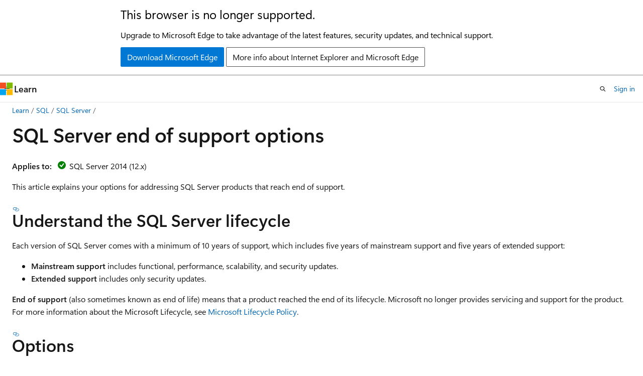

--- FILE ---
content_type: text/html
request_url: https://learn.microsoft.com/en-us/sql/sql-server/end-of-support/sql-server-end-of-support-overview?view=sql-server-ver17&viewFallbackFrom=sql-server-ver15r-release-dates-and-lifecycle%2F
body_size: 79188
content:
 <!DOCTYPE html>
		<html
			class="layout layout-holy-grail   show-table-of-contents conceptual show-breadcrumb default-focus"
			lang="en-us"
			dir="ltr"
			data-authenticated="false"
			data-auth-status-determined="false"
			data-target="docs"
			x-ms-format-detection="none"
		>
			
		<head>
			<title>End of Support Options - SQL Server | Microsoft Learn</title>
			<meta charset="utf-8" />
			<meta name="viewport" content="width=device-width, initial-scale=1.0" />
			<meta name="color-scheme" content="light dark" />

			<meta name="description" content="Learn about the different options available for SQL Server products that reach end of support, including SQL Server 2014." />
			<link rel="canonical" href="https://learn.microsoft.com/en-us/sql/sql-server/end-of-support/sql-server-end-of-support-overview?view=sql-server-ver17" /> 

			<!-- Non-customizable open graph and sharing-related metadata -->
			<meta name="twitter:card" content="summary_large_image" />
			<meta name="twitter:site" content="@MicrosoftLearn" />
			<meta property="og:type" content="website" />
			<meta property="og:image:alt" content="Microsoft Learn" />
			<meta property="og:image" content="https://learn.microsoft.com/en-us/media/open-graph-image.png" />
			<!-- Page specific open graph and sharing-related metadata -->
			<meta property="og:title" content="End of Support Options - SQL Server" />
			<meta property="og:url" content="https://learn.microsoft.com/en-us/sql/sql-server/end-of-support/sql-server-end-of-support-overview?view=sql-server-ver17" />
			<meta property="og:description" content="Learn about the different options available for SQL Server products that reach end of support, including SQL Server 2014." />
			<meta name="platform_id" content="65baf105-c46a-fff1-460f-2e59b1b9de62" /> <meta name="scope" content="sql" />
			<meta name="locale" content="en-us" />
			 <meta name="adobe-target" content="true" /> 
			<meta name="uhfHeaderId" content="MSDocsHeader-DocsSQL" />

			<meta name="page_type" content="conceptual" />

			<!--page specific meta tags-->
			

			<!-- custom meta tags -->
			
		<meta name="toc_preview" content="true" />
	
		<meta name="feedback_system" content="Standard" />
	
		<meta name="feedback_product_url" content="https://feedback.azure.com/d365community/forum/04fe6ee0-3b25-ec11-b6e6-000d3a4f0da0" />
	
		<meta name="feedback_help_link_url" content="https://learn.microsoft.com/answers/tags/191/sql-server" />
	
		<meta name="feedback_help_link_type" content="get-help-at-qna" />
	
		<meta name="recommendations" content="true" />
	
		<meta name="manager" content="jroth" />
	
		<meta name="breadcrumb_path" content="../../breadcrumb/toc.json" />
	
		<meta name="monikerRange" content="&gt;=sql-server-2016" />
	
		<meta name="author" content="rwestMSFT" />
	
		<meta name="ms.author" content="randolphwest" />
	
		<meta name="ms.date" content="2025-12-20T00:00:00Z" />
	
		<meta name="ms.service" content="sql" />
	
		<meta name="ms.subservice" content="install" />
	
		<meta name="ms.topic" content="concept-article" />
	
		<meta name="document_id" content="89223ae2-d21a-20df-90f1-75d6a7ef2600" />
	
		<meta name="document_version_independent_id" content="89223ae2-d21a-20df-90f1-75d6a7ef2600" />
	
		<meta name="updated_at" content="2026-01-27T23:38:00Z" />
	
		<meta name="original_content_git_url" content="https://github.com/MicrosoftDocs/sql-docs-pr/blob/live/docs/sql-server/end-of-support/sql-server-end-of-support-overview.md" />
	
		<meta name="gitcommit" content="https://github.com/MicrosoftDocs/sql-docs-pr/blob/8ae59a246f053ecdf8bd6298c6021f0efe72ba2e/docs/sql-server/end-of-support/sql-server-end-of-support-overview.md" />
	
		<meta name="git_commit_id" content="8ae59a246f053ecdf8bd6298c6021f0efe72ba2e" />
	
		<meta name="monikers" content="sql-server-2016" />
	
		<meta name="monikers" content="sql-server-2017" />
	
		<meta name="monikers" content="sql-server-ver15" />
	
		<meta name="monikers" content="sql-server-ver16" />
	
		<meta name="monikers" content="sql-server-ver17" />
	
		<meta name="default_moniker" content="sql-server-ver17" />
	
		<meta name="site_name" content="Docs" />
	
		<meta name="depot_name" content="SQL.sql-content" />
	
		<meta name="schema" content="Conceptual" />
	
		<meta name="toc_rel" content="../../toc.json" />
	
		<meta name="pdf_url_template" content="https://learn.microsoft.com/pdfstore/en-us/SQL.sql-content/{branchName}{pdfName}" />
	
		<meta name="word_count" content="2741" />
	
		<meta name="config_moniker_range" content="azuresqldb-current || azuresqldb-mi-current || azure-sqldw-latest || &gt;= aps-pdw-2016 || &gt;= sql-server-2016 || &gt;= sql-server-linux-2017 || = fabric || = fabric-sqldb" />
	
		<meta name="asset_id" content="sql-server/end-of-support/sql-server-end-of-support-overview" />
	
		<meta name="moniker_range_name" content="bf4ad6ccbee6e1a1870eac34586fdfd4" />
	
		<meta name="item_type" content="Content" />
	
		<meta name="source_path" content="docs/sql-server/end-of-support/sql-server-end-of-support-overview.md" />
	
		<meta name="previous_tlsh_hash" content="96FB6782741DC640FFC3271776AB6F30E1F2C19C5DB16D8E002E46B2E8072D769ABD9AD6AB5F731012A4268211EB25A56382BF3AF07D63B1C2591D5DC14932D2778E3BF198" />
	
		<meta name="github_feedback_content_git_url" content="https://github.com/MicrosoftDocs/sql-docs/blob/live/docs/sql-server/end-of-support/sql-server-end-of-support-overview.md" />
	 
		<meta name="cmProducts" content="https://authoring-docs-microsoft.poolparty.biz/devrel/cbe4ca68-43ac-4375-aba5-5945a6394c20" data-source="generated" />
	
		<meta name="spProducts" content="https://authoring-docs-microsoft.poolparty.biz/devrel/ced846cc-6a3c-4c8f-9dfb-3de0e90e2742" data-source="generated" />
	

			<!-- assets and js globals -->
			
			<link rel="stylesheet" href="/static/assets/0.4.03315.7455-a02a2ade/styles/site-ltr.css" />
			
			<link rel="preconnect" href="//mscom.demdex.net" crossorigin />
						<link rel="dns-prefetch" href="//target.microsoft.com" />
						<link rel="dns-prefetch" href="//microsoftmscompoc.tt.omtrdc.net" />
						<link
							rel="preload"
							as="script"
							href="/static/third-party/adobe-target/at-js/2.9.0/at.js"
							integrity="sha384-l4AKhsU8cUWSht4SaJU5JWcHEWh1m4UTqL08s6b/hqBLAeIDxTNl+AMSxTLx6YMI"
							crossorigin="anonymous"
							id="adobe-target-script"
							type="application/javascript"
						/>
			<script src="https://wcpstatic.microsoft.com/mscc/lib/v2/wcp-consent.js"></script>
			<script src="https://js.monitor.azure.com/scripts/c/ms.jsll-4.min.js"></script>
			<script src="/_themes/docs.theme/master/en-us/_themes/global/deprecation.js"></script>

			<!-- msdocs global object -->
			<script id="msdocs-script">
		var msDocs = {
  "environment": {
    "accessLevel": "online",
    "azurePortalHostname": "portal.azure.com",
    "reviewFeatures": false,
    "supportLevel": "production",
    "systemContent": true,
    "siteName": "learn",
    "legacyHosting": false
  },
  "data": {
    "contentLocale": "en-us",
    "contentDir": "ltr",
    "userLocale": "en-us",
    "userDir": "ltr",
    "pageTemplate": "Conceptual",
    "brand": "",
    "context": {},
    "standardFeedback": true,
    "showFeedbackReport": false,
    "feedbackHelpLinkType": "get-help-at-qna",
    "feedbackHelpLinkUrl": "https://learn.microsoft.com/answers/tags/191/sql-server",
    "feedbackSystem": "Standard",
    "feedbackGitHubRepo": "MicrosoftDocs/sql-docs",
    "feedbackProductUrl": "https://feedback.azure.com/d365community/forum/04fe6ee0-3b25-ec11-b6e6-000d3a4f0da0",
    "extendBreadcrumb": false,
    "isEditDisplayable": true,
    "isPrivateUnauthorized": false,
    "hideViewSource": false,
    "isPermissioned": false,
    "hasRecommendations": true,
    "contributors": [
      {
        "name": "rwestMSFT",
        "url": "https://github.com/rwestMSFT"
      },
      {
        "name": "MashaMSFT",
        "url": "https://github.com/MashaMSFT"
      },
      {
        "name": "WilliamDAssafMSFT",
        "url": "https://github.com/WilliamDAssafMSFT"
      },
      {
        "name": "MikeWeiner-Microsoft",
        "url": "https://github.com/MikeWeiner-Microsoft"
      },
      {
        "name": "yorek",
        "url": "https://github.com/yorek"
      },
      {
        "name": "rothja",
        "url": "https://github.com/rothja"
      },
      {
        "name": "prmerger-automator[bot]",
        "url": "https://github.com/prmerger-automator[bot]"
      },
      {
        "name": "MikeRayMSFT",
        "url": "https://github.com/MikeRayMSFT"
      },
      {
        "name": "v-alje",
        "url": "https://github.com/v-alje"
      },
      {
        "name": "WilliamAntonRohm",
        "url": "https://github.com/WilliamAntonRohm"
      },
      {
        "name": "pritamso",
        "url": "https://github.com/pritamso"
      }
    ]
  },
  "functions": {}
};;
	</script>

			<!-- base scripts, msdocs global should be before this -->
			<script src="/static/assets/0.4.03315.7455-a02a2ade/scripts/en-us/index-docs.js"></script>
			

			<!-- json-ld -->
			
		</head>
	
			<body
				id="body"
				data-bi-name="body"
				class="layout-body "
				lang="en-us"
				dir="ltr"
			>
				<header class="layout-body-header">
		<div class="header-holder has-default-focus">
			
		<a
			href="#main"
			
			style="z-index: 1070"
			class="outline-color-text visually-hidden-until-focused position-fixed inner-focus focus-visible top-0 left-0 right-0 padding-xs text-align-center background-color-body"
			
		>
			Skip to main content
		</a>
	
		<a
			href="#"
			data-skip-to-ask-learn
			style="z-index: 1070"
			class="outline-color-text visually-hidden-until-focused position-fixed inner-focus focus-visible top-0 left-0 right-0 padding-xs text-align-center background-color-body"
			hidden
		>
			Skip to Ask Learn chat experience
		</a>
	

			<div hidden id="cookie-consent-holder" data-test-id="cookie-consent-container"></div>
			<!-- Unsupported browser warning -->
			<div
				id="unsupported-browser"
				style="background-color: white; color: black; padding: 16px; border-bottom: 1px solid grey;"
				hidden
			>
				<div style="max-width: 800px; margin: 0 auto;">
					<p style="font-size: 24px">This browser is no longer supported.</p>
					<p style="font-size: 16px; margin-top: 16px;">
						Upgrade to Microsoft Edge to take advantage of the latest features, security updates, and technical support.
					</p>
					<div style="margin-top: 12px;">
						<a
							href="https://go.microsoft.com/fwlink/p/?LinkID=2092881 "
							style="background-color: #0078d4; border: 1px solid #0078d4; color: white; padding: 6px 12px; border-radius: 2px; display: inline-block;"
						>
							Download Microsoft Edge
						</a>
						<a
							href="https://learn.microsoft.com/en-us/lifecycle/faq/internet-explorer-microsoft-edge"
							style="background-color: white; padding: 6px 12px; border: 1px solid #505050; color: #171717; border-radius: 2px; display: inline-block;"
						>
							More info about Internet Explorer and Microsoft Edge
						</a>
					</div>
				</div>
			</div>
			<!-- site header -->
			<header
				id="ms--site-header"
				data-test-id="site-header-wrapper"
				role="banner"
				itemscope="itemscope"
				itemtype="http://schema.org/Organization"
			>
				<div
					id="ms--mobile-nav"
					class="site-header display-none-tablet padding-inline-none gap-none"
					data-bi-name="mobile-header"
					data-test-id="mobile-header"
				></div>
				<div
					id="ms--primary-nav"
					class="site-header display-none display-flex-tablet"
					data-bi-name="L1-header"
					data-test-id="primary-header"
				></div>
				<div
					id="ms--secondary-nav"
					class="site-header display-none display-flex-tablet"
					data-bi-name="L2-header"
					data-test-id="secondary-header"
					
				></div>
			</header>
			
		<!-- banner -->
		<div data-banner>
			<div id="disclaimer-holder"></div>
			
		</div>
		<!-- banner end -->
	
		</div>
	</header>
				 <section
					id="layout-body-menu"
					class="layout-body-menu display-flex"
					data-bi-name="menu"
			  >
					
		<div
			id="left-container"
			class="left-container display-none display-block-tablet padding-inline-sm padding-bottom-sm width-full"
			data-toc-container="true"
		>
			<!-- Regular TOC content (default) -->
			<div id="ms--toc-content" class="height-full">
				<nav
					id="affixed-left-container"
					class="margin-top-sm-tablet position-sticky display-flex flex-direction-column"
					aria-label="Primary"
					data-bi-name="left-toc"
					role="navigation"
				></nav>
			</div>
			<!-- Collapsible TOC content (hidden by default) -->
			<div id="ms--toc-content-collapsible" class="height-full" hidden>
				<nav
					id="affixed-left-container"
					class="margin-top-sm-tablet position-sticky display-flex flex-direction-column"
					aria-label="Primary"
					data-bi-name="left-toc"
					role="navigation"
				>
					<div
						id="ms--collapsible-toc-header"
						class="display-flex justify-content-flex-end margin-bottom-xxs"
					>
						<button
							type="button"
							class="button button-clear inner-focus"
							data-collapsible-toc-toggle
							aria-expanded="true"
							aria-controls="ms--collapsible-toc-content"
							aria-label="Table of contents"
						>
							<span class="icon font-size-h4" aria-hidden="true">
								<span class="docon docon-panel-left-contract"></span>
							</span>
						</button>
					</div>
				</nav>
			</div>
		</div>
	
			  </section>

				<main
					id="main"
					role="main"
					class="layout-body-main "
					data-bi-name="content"
					lang="en-us"
					dir="ltr"
				>
					
			<div
		id="ms--content-header"
		class="content-header default-focus border-bottom-none"
		data-bi-name="content-header"
	>
		<div class="content-header-controls margin-xxs margin-inline-sm-tablet">
			<button
				type="button"
				class="contents-button button button-sm margin-right-xxs"
				data-bi-name="contents-expand"
				aria-haspopup="true"
				data-contents-button
			>
				<span class="icon" aria-hidden="true"><span class="docon docon-menu"></span></span>
				<span class="contents-expand-title"> Table of contents </span>
			</button>
			<button
				type="button"
				class="ap-collapse-behavior ap-expanded button button-sm"
				data-bi-name="ap-collapse"
				aria-controls="action-panel"
			>
				<span class="icon" aria-hidden="true"><span class="docon docon-exit-mode"></span></span>
				<span>Exit editor mode</span>
			</button>
		</div>
	</div>
			<div data-main-column class="padding-sm padding-top-none padding-top-sm-tablet">
				<div>
					
		<div id="article-header" class="background-color-body margin-bottom-xs display-none-print">
			<div class="display-flex align-items-center justify-content-space-between">
				
		<details
			id="article-header-breadcrumbs-overflow-popover"
			class="popover"
			data-for="article-header-breadcrumbs"
		>
			<summary
				class="button button-clear button-primary button-sm inner-focus"
				aria-label="All breadcrumbs"
			>
				<span class="icon">
					<span class="docon docon-more"></span>
				</span>
			</summary>
			<div id="article-header-breadcrumbs-overflow" class="popover-content padding-none"></div>
		</details>

		<bread-crumbs
			id="article-header-breadcrumbs"
			role="group"
			aria-label="Breadcrumbs"
			data-test-id="article-header-breadcrumbs"
			class="overflow-hidden flex-grow-1 margin-right-sm margin-right-md-tablet margin-right-lg-desktop margin-left-negative-xxs padding-left-xxs"
		></bread-crumbs>
	 
		<div
			id="article-header-page-actions"
			class="opacity-none margin-left-auto display-flex flex-wrap-no-wrap align-items-stretch"
		>
			
		<button
			class="button button-sm border-none inner-focus display-none-tablet flex-shrink-0 "
			data-bi-name="ask-learn-assistant-entry"
			data-test-id="ask-learn-assistant-modal-entry-mobile"
			data-ask-learn-modal-entry
			
			type="button"
			style="min-width: max-content;"
			aria-expanded="false"
			aria-label="Ask Learn"
			hidden
		>
			<span class="icon font-size-lg" aria-hidden="true">
				<span class="docon docon-chat-sparkle-fill gradient-ask-learn-logo"></span>
			</span>
		</button>
		<button
			class="button button-sm display-none display-inline-flex-tablet display-none-desktop flex-shrink-0 margin-right-xxs border-color-ask-learn "
			data-bi-name="ask-learn-assistant-entry"
			
			data-test-id="ask-learn-assistant-modal-entry-tablet"
			data-ask-learn-modal-entry
			type="button"
			style="min-width: max-content;"
			aria-expanded="false"
			hidden
		>
			<span class="icon font-size-lg" aria-hidden="true">
				<span class="docon docon-chat-sparkle-fill gradient-ask-learn-logo"></span>
			</span>
			<span>Ask Learn</span>
		</button>
		<button
			class="button button-sm display-none flex-shrink-0 display-inline-flex-desktop margin-right-xxs border-color-ask-learn "
			data-bi-name="ask-learn-assistant-entry"
			
			data-test-id="ask-learn-assistant-flyout-entry"
			data-ask-learn-flyout-entry
			data-flyout-button="toggle"
			type="button"
			style="min-width: max-content;"
			aria-expanded="false"
			aria-controls="ask-learn-flyout"
			hidden
		>
			<span class="icon font-size-lg" aria-hidden="true">
				<span class="docon docon-chat-sparkle-fill gradient-ask-learn-logo"></span>
			</span>
			<span>Ask Learn</span>
		</button>
	 
		<button
			type="button"
			id="ms--focus-mode-button"
			data-focus-mode
			data-bi-name="focus-mode-entry"
			class="button button-sm flex-shrink-0 margin-right-xxs display-none display-inline-flex-desktop"
		>
			<span class="icon font-size-lg" aria-hidden="true">
				<span class="docon docon-glasses"></span>
			</span>
			<span>Focus mode</span>
		</button>
	 

			<details class="popover popover-right" id="article-header-page-actions-overflow">
				<summary
					class="justify-content-flex-start button button-clear button-sm button-primary inner-focus"
					aria-label="More actions"
					title="More actions"
				>
					<span class="icon" aria-hidden="true">
						<span class="docon docon-more-vertical"></span>
					</span>
				</summary>
				<div class="popover-content">
					
		<button
			data-page-action-item="overflow-mobile"
			type="button"
			class="button-block button-sm inner-focus button button-clear display-none-tablet justify-content-flex-start text-align-left"
			data-bi-name="contents-expand"
			data-contents-button
			data-popover-close
		>
			<span class="icon">
				<span class="docon docon-editor-list-bullet" aria-hidden="true"></span>
			</span>
			<span class="contents-expand-title">Table of contents</span>
		</button>
	 
		<a
			id="lang-link-overflow"
			class="button-sm inner-focus button button-clear button-block justify-content-flex-start text-align-left"
			data-bi-name="language-toggle"
			data-page-action-item="overflow-all"
			data-check-hidden="true"
			data-read-in-link
			href="#"
			hidden
		>
			<span class="icon" aria-hidden="true" data-read-in-link-icon>
				<span class="docon docon-locale-globe"></span>
			</span>
			<span data-read-in-link-text>Read in English</span>
		</a>
	 
		<button
			type="button"
			class="collection button button-clear button-sm button-block justify-content-flex-start text-align-left inner-focus"
			data-list-type="collection"
			data-bi-name="collection"
			data-page-action-item="overflow-all"
			data-check-hidden="true"
			data-popover-close
		>
			<span class="icon" aria-hidden="true">
				<span class="docon docon-circle-addition"></span>
			</span>
			<span class="collection-status">Add</span>
		</button>
	
					
		<button
			type="button"
			class="collection button button-block button-clear button-sm justify-content-flex-start text-align-left inner-focus"
			data-list-type="plan"
			data-bi-name="plan"
			data-page-action-item="overflow-all"
			data-check-hidden="true"
			data-popover-close
			hidden
		>
			<span class="icon" aria-hidden="true">
				<span class="docon docon-circle-addition"></span>
			</span>
			<span class="plan-status">Add to plan</span>
		</button>
	  
		<a
			data-contenteditbtn
			class="button button-clear button-block button-sm inner-focus justify-content-flex-start text-align-left text-decoration-none"
			data-bi-name="edit"
			
			href="https://github.com/MicrosoftDocs/sql-docs/blob/live/docs/sql-server/end-of-support/sql-server-end-of-support-overview.md"
			data-original_content_git_url="https://github.com/MicrosoftDocs/sql-docs-pr/blob/live/docs/sql-server/end-of-support/sql-server-end-of-support-overview.md"
			data-original_content_git_url_template="{repo}/blob/{branch}/docs/sql-server/end-of-support/sql-server-end-of-support-overview.md"
			data-pr_repo=""
			data-pr_branch=""
		>
			<span class="icon" aria-hidden="true">
				<span class="docon docon-edit-outline"></span>
			</span>
			<span>Edit</span>
		</a>
	
					
		<hr class="margin-block-xxs" />
		<h4 class="font-size-sm padding-left-xxs">Share via</h4>
		
					<a
						class="button button-clear button-sm inner-focus button-block justify-content-flex-start text-align-left text-decoration-none share-facebook"
						data-bi-name="facebook"
						data-page-action-item="overflow-all"
						href="#"
					>
						<span class="icon color-primary" aria-hidden="true">
							<span class="docon docon-facebook-share"></span>
						</span>
						<span>Facebook</span>
					</a>

					<a
						href="#"
						class="button button-clear button-sm inner-focus button-block justify-content-flex-start text-align-left text-decoration-none share-twitter"
						data-bi-name="twitter"
						data-page-action-item="overflow-all"
					>
						<span class="icon color-text" aria-hidden="true">
							<span class="docon docon-xlogo-share"></span>
						</span>
						<span>x.com</span>
					</a>

					<a
						href="#"
						class="button button-clear button-sm inner-focus button-block justify-content-flex-start text-align-left text-decoration-none share-linkedin"
						data-bi-name="linkedin"
						data-page-action-item="overflow-all"
					>
						<span class="icon color-primary" aria-hidden="true">
							<span class="docon docon-linked-in-logo"></span>
						</span>
						<span>LinkedIn</span>
					</a>
					<a
						href="#"
						class="button button-clear button-sm inner-focus button-block justify-content-flex-start text-align-left text-decoration-none share-email"
						data-bi-name="email"
						data-page-action-item="overflow-all"
					>
						<span class="icon color-primary" aria-hidden="true">
							<span class="docon docon-mail-message"></span>
						</span>
						<span>Email</span>
					</a>
			  
	 
		<hr class="margin-block-xxs" />
		<button
			class="button button-block button-clear button-sm justify-content-flex-start text-align-left inner-focus"
			type="button"
			data-bi-name="print"
			data-page-action-item="overflow-all"
			data-popover-close
			data-print-page
			data-check-hidden="true"
		>
			<span class="icon color-primary" aria-hidden="true">
				<span class="docon docon-print"></span>
			</span>
			<span>Print</span>
		</button>
	
				</div>
			</details>
		</div>
	
			</div>
		</div>
	  
		<!-- privateUnauthorizedTemplate is hidden by default -->
		<div unauthorized-private-section data-bi-name="permission-content-unauthorized-private" hidden>
			<hr class="hr margin-top-xs margin-bottom-sm" />
			<div class="notification notification-info">
				<div class="notification-content">
					<p class="margin-top-none notification-title">
						<span class="icon">
							<span class="docon docon-exclamation-circle-solid" aria-hidden="true"></span>
						</span>
						<span>Note</span>
					</p>
					<p class="margin-top-none authentication-determined not-authenticated">
						Access to this page requires authorization. You can try <a class="docs-sign-in" href="#" data-bi-name="permission-content-sign-in">signing in</a> or <a  class="docs-change-directory" data-bi-name="permisson-content-change-directory">changing directories</a>.
					</p>
					<p class="margin-top-none authentication-determined authenticated">
						Access to this page requires authorization. You can try <a class="docs-change-directory" data-bi-name="permisson-content-change-directory">changing directories</a>.
					</p>
				</div>
			</div>
		</div>
	
					<div class="content"><h1 id="sql-server-end-of-support-options">SQL Server end of support options</h1></div>
					
		<div
			id="article-metadata"
			data-bi-name="article-metadata"
			data-test-id="article-metadata"
			class="page-metadata-container display-flex gap-xxs justify-content-space-between align-items-center flex-wrap-wrap"
		>
			 
				<div
					id="user-feedback"
					class="margin-block-xxs display-none display-none-print"
					hidden
					data-hide-on-archived
				>
					
		<button
			id="user-feedback-button"
			data-test-id="conceptual-feedback-button"
			class="button button-sm button-clear button-primary display-none"
			type="button"
			data-bi-name="user-feedback-button"
			data-user-feedback-button
			hidden
		>
			<span class="icon" aria-hidden="true">
				<span class="docon docon-like"></span>
			</span>
			<span>Feedback</span>
		</button>
	
				</div>
		  
		</div>
	 
		<div data-id="ai-summary" hidden>
			<div id="ms--ai-summary-cta" class="margin-top-xs display-flex align-items-center">
				<span class="icon" aria-hidden="true">
					<span class="docon docon-sparkle-fill gradient-text-vivid"></span>
				</span>
				<button
					id="ms--ai-summary"
					type="button"
					class="tag tag-sm tag-suggestion margin-left-xxs"
					data-test-id="ai-summary-cta"
					data-bi-name="ai-summary-cta"
					data-an="ai-summary"
				>
					<span class="ai-summary-cta-text">
						Summarize this article for me
					</span>
				</button>
			</div>
			<!-- Slot where the client will render the summary card after the user clicks the CTA -->
			<div id="ms--ai-summary-header" class="margin-top-xs"></div>
		</div>
	 
		<nav
			id="center-doc-outline"
			class="doc-outline is-hidden-desktop display-none-print margin-bottom-sm"
			data-bi-name="intopic toc"
			aria-label="In this article"
		>
			<h2 id="ms--in-this-article" class="title is-6 margin-block-xs">
				In this article
			</h2>
		</nav>
	
					<div class="content"><p><strong>Applies to:</strong> <img src="../../includes/media/yes-icon.svg?view=sql-server-ver17" role="presentation" data-linktype="relative-path">
 SQL Server 2014 (12.x)</p>
<p>This article explains your options for addressing SQL Server products that reach end of support.</p>
<h2 id="understand-the-sql-server-lifecycle">Understand the SQL Server lifecycle</h2>
<p>Each version of SQL Server comes with a minimum of 10 years of support, which includes five years of mainstream support and five years of extended support:</p>
<ul>
<li><strong>Mainstream support</strong> includes functional, performance, scalability, and security updates.</li>
<li><strong>Extended support</strong> includes only security updates.</li>
</ul>
<p><strong>End of support</strong> (also sometimes known as end of life) means that a product reached the end of its lifecycle. Microsoft no longer provides servicing and support for the product. For more information about the Microsoft Lifecycle, see <a href="/en-us/lifecycle" data-linktype="absolute-path">Microsoft Lifecycle Policy</a>.</p>
<h2 id="options">Options</h2>
<p>When your SQL Server instance reaches the end of support, choose from the following options:</p>
<ul>
<li><a href="/en-us/azure/azure-sql/migration-guides/" data-linktype="absolute-path">Migrate</a> your workload to <a href="/en-us/azure/azure-sql/azure-sql-iaas-vs-paas-what-is-overview" data-linktype="absolute-path">Azure SQL</a>.</li>
<li>Migrate your workload to an Azure Virtual Machine as-is for <a href="/en-us/azure/azure-sql/virtual-machines/windows/sql-server-extend-end-of-support" data-linktype="absolute-path">free Extended Security Updates</a>.</li>
<li>Upgrade to a current version of SQL Server.</li>
<li>Purchase an <a href="https://www.microsoft.com/windows-server/extended-security-updates" data-linktype="external">Extended Security Updates subscription</a>.</li>
</ul>
<p>For more information, guidance, and tools to plan and automate your upgrade or migration, see:</p>
<ul>
<li><a href="/en-us/lifecycle/products/sql-server-2014" data-linktype="absolute-path">SQL Server 2014 end of support</a></li>
<li><a href="sql-server-extended-security-updates?view=sql-server-ver17" data-linktype="relative-path">What are Extended Security Updates for SQL Server?</a></li>
<li><a href="extended-security-updates-frequently-asked-questions?view=sql-server-ver17" data-linktype="relative-path">Extended Security Updates: Frequently asked questions</a></li>
</ul>
<p>The following table provides migration options for a SQL Server instance that is out of extended support and running on-premises.</p>
<table>
<thead>
<tr>
<th>Migration option</th>
<th>Description</th>
</tr>
</thead>
<tbody>
<tr>
<td><strong>Modernize to Azure</strong></td>
<td></td>
</tr>
<tr>
<td>Move to PaaS with Azure SQL Managed Instance</td>
<td><strong>Lift and shift</strong> to SQL Managed Instance for fully managed services that always run evergreen features. In other words, the end of support doesn't apply.</td>
</tr>
<tr>
<td>Move to IaaS with SQL Server on Azure VM</td>
<td><strong>Upgrade</strong> to latest SQL Server on Azure VMs, or <strong>move SQL Server 2014 (12.x) "as-is"</strong>, and get three years of Extended Security Updates for free.</td>
</tr>
<tr>
<td>Move to Azure VMware Solution</td>
<td><strong>Move "as-is"</strong> with SQL Server out of extended support, and get three years of Extended Security Updates for free.</td>
</tr>
<tr>
<td><strong>Modernize on-premises</strong></td>
<td></td>
</tr>
<tr>
<td>Upgrade on-premises</td>
<td><strong>Upgrade</strong> to the latest versions of SQL Server and Windows Server.</td>
</tr>
<tr>
<td><strong>Stay on-premises</strong></td>
<td></td>
</tr>
<tr>
<td>Purchase extended security updates</td>
<td><strong>Keep</strong> server and application as-is for up to three years.</td>
</tr>
</tbody>
</table>
<p>This article describes the benefits and considerations for each approach, with more resources to help guide your decision-making process.</p>
<h2 id="upgrade-sql-server">Upgrade SQL Server</h2>
<p>When your SQL Server instance reaches the end of support, consider upgrading to a newer supported version of SQL Server. This option provides environmental consistency, lets you use the latest features, and aligns you with the new version's support lifecycle.</p>
<h3 id="benefits">Benefits</h3>
<ul>
<li><p><strong>Latest technology</strong>: New SQL Server versions bring innovations in performance, scalability, high availability, and security.</p>
</li>
<li><p><strong>Control</strong>: You have the most control over features and scalability, because you manage both hardware and software.</p>
</li>
<li><p><strong>Familiar environment</strong>: If you're upgrading from an older version of SQL Server, this environment feels the most familiar.</p>
</li>
<li><p><strong>Wide applicability</strong>: Suitable for all kinds of database applications, including OLTP systems and data warehousing.</p>
</li>
<li><p><strong>Low risk for database applications</strong>: When the database compatibility matches the legacy system, existing database applications stay protected from functional and performance changes. An application only needs full recertification when it requires features available under a newer database compatibility setting. For more information, see <a href="../../database-engine/install-windows/compatibility-certification?view=sql-server-ver17" data-linktype="relative-path">Compatibility certification</a>.</p>
</li>
</ul>
<h3 id="considerations">Considerations</h3>
<ul>
<li><p><strong>Cost</strong>: This approach requires the largest up-front investment and the most ongoing management. You must buy, maintain, and manage your own hardware and software.</p>
</li>
<li><p><strong>Downtime</strong>: Depending on your upgrade strategy, downtime might occur. There's also an inherent risk of running into problems during an in-place upgrade process.</p>
</li>
<li><p><strong>Complexity</strong>: If you're on an unsupported version of Windows Server, you also need to upgrade the OS. Newer versions of SQL Server might not support those Windows versions. There's added risk during the OS upgrade process, so doing a side-by-side migration might be the more prudent, yet more costly, approach. In-place OS upgrades aren't supported on failover cluster instances for Windows Server 2008 or Windows Server 2008 R2.</p>
<div class="NOTE">
<p>Note</p>
<p>Cluster OS rolling upgrades are available starting with Windows Server 2016.</p>
</div>
</li>
</ul>
<h3 id="resources">Resources</h3>
<ul>
<li><a href="https://www.microsoft.com/evalcenter/evaluate-sql-server-2025" data-linktype="external">Installation media</a></li>
<li><a href="../../database-engine/install-windows/upgrade-sql-server-using-the-installation-wizard-setup?view=sql-server-ver17" data-linktype="relative-path">Upgrade SQL Server Using the Installation Wizard (Setup)</a></li>
</ul>
<p>What's new in:</p>
<ul>
<li><a href="../what-s-new-in-sql-server-2025?view=sql-server-ver17" data-linktype="relative-path">SQL Server 2025</a></li>
<li><a href="../what-s-new-in-sql-server-2022?view=sql-server-ver17" data-linktype="relative-path">SQL Server 2022</a></li>
<li><a href="../what-s-new-in-sql-server-2019?view=sql-server-ver17" data-linktype="relative-path">SQL Server 2019</a></li>
<li><a href="../what-s-new-in-sql-server-2017?view=sql-server-ver17" data-linktype="relative-path">SQL Server 2017</a></li>
<li><a href="../what-s-new-in-sql-server-2016?view=sql-server-ver17" data-linktype="relative-path">SQL Server 2016</a></li>
</ul>
<p>Hardware requirements:</p>
<ul>
<li><a href="../install/hardware-and-software-requirements-for-installing-sql-server-2025?view=sql-server-ver17" data-linktype="relative-path">SQL Server 2025</a></li>
<li><a href="../install/hardware-and-software-requirements-for-installing-sql-server-2022?view=sql-server-ver17" data-linktype="relative-path">SQL Server 2022</a></li>
<li><a href="../install/hardware-and-software-requirements-for-installing-sql-server-2019?view=sql-server-ver17" data-linktype="relative-path">SQL Server 2019</a></li>
<li><a href="../install/hardware-and-software-requirements-for-installing-sql-server?view=sql-server-ver17" data-linktype="relative-path">SQL Server 2017 and earlier versions</a></li>
</ul>
<p>Supported version and edition upgrades:</p>
<ul>
<li><a href="../../database-engine/install-windows/supported-version-and-edition-upgrades-2025?view=sql-server-ver17" data-linktype="relative-path">SQL Server 2025</a></li>
<li><a href="../../database-engine/install-windows/supported-version-and-edition-upgrades-2022?view=sql-server-ver17" data-linktype="relative-path">SQL Server 2022</a></li>
<li><a href="../../database-engine/install-windows/supported-version-and-edition-upgrades-2019?view=sql-server-ver17" data-linktype="relative-path">SQL Server 2019</a></li>
<li><a href="../../database-engine/install-windows/supported-version-and-edition-upgrades-2017?view=sql-server-ver17" data-linktype="relative-path">SQL Server 2017</a></li>
<li><a href="../../database-engine/install-windows/supported-version-and-edition-upgrades?view=sql-server-2016&amp;preserve-view=true" data-linktype="relative-path">SQL Server 2016</a></li>
</ul>
<p>Tools:</p>
<ul>
<li>The <a href="/en-us/ssms/migrate-sql-server-component" data-linktype="absolute-path">SQL Server migration component in SQL Server Management Studio</a> can help detect compatibility problems that affect database functionality in your new version of SQL Server.</li>
<li><a href="../../relational-databases/performance/upgrade-dbcompat-using-qta?view=sql-server-ver17" data-linktype="relative-path">Query Tuning Assistant</a> can help tune workloads that might experience adverse effects when upgrading the database compatibility.</li>
</ul>
<h2 id="azure-sql-managed-instance">Azure SQL Managed Instance</h2>
<p>If you want to offload maintenance and reduce costs but find the feature set of Azure SQL Database too limiting, consider moving to <a href="/en-us/azure/sql-database/sql-database-managed-instance" data-linktype="absolute-path">Azure SQL Managed Instance</a>. A SQL managed instance closely resembles an on-premises SQL Server instance, without the need to worry about hardware failure or patching. SQL Managed Instance is a collection of system and user databases with a shared set of resources that is lift-and-shift ready and can be used for most migrations to the cloud. This option is best for new applications or existing on-premises applications that want to use the latest stable SQL Server Database Engine features and that are migrated to the cloud with minimal changes.</p>
<h3 id="benefits-1">Benefits</h3>
<ul>
<li><strong>Cost</strong>: You save costs by offloading software and hardware maintenance.</li>
<li><strong>Lift and shift</strong>: You can lift and shift your entire SQL Server on-premises instance to a SQL managed instance, including all databases with minimal to no database change.</li>
<li><strong>Features</strong>: It closely matches the features of an on-premises instance of SQL Server, such as cross-database queries, transactional replication publishing and distribution, SQL job scheduling, and CLR support.</li>
<li><strong>Scalability</strong>: Within a SQL managed instance, all databases share resources, and you can scale up and down at any time without downtime.</li>
<li><strong>Automation</strong>: Patching and backups happen automatically, saving you valuable maintenance time.</li>
<li><strong>Availability</strong>: The cost of the service includes both storage and high availability, with 99.99% availability guaranteed.</li>
<li><strong>Intelligent Insights</strong>: Gain insight about the performance of your databases with built-in intelligence analytics.</li>
<li><strong>Versionless</strong>: Azure SQL Managed Instance is versionless, meaning you're always on the latest version, and never have to worry about upgrading or downtime. Plus, you're always on the latest and greatest, with the latest stable features being released to the cloud first.</li>
<li><strong>Low risk for database applications</strong>: When the database compatibility is at the same level as the on-premises databases, existing database applications are protected from functional and performance changes that can have detrimental effects. An application only needs to be fully recertified when it requires features available in a newer database compatibility setting. For more information, see <a href="../../database-engine/install-windows/compatibility-certification?view=sql-server-ver17" data-linktype="relative-path">Compatibility certification</a>.</li>
</ul>
<h3 id="considerations-1">Considerations</h3>
<ul>
<li><strong>Cost</strong>: SQL managed instance can be more costly than Azure SQL Database.</li>
<li><strong>Transact-SQL differences</strong>: Some Transact-SQL (T-SQL) differences exist between SQL managed instance and on-premises SQL Server.</li>
<li><strong>Deployment</strong>: Deploying a SQL managed instance can take more time than deploying a single database.</li>
<li><strong>Feature limitation</strong>: Although a SQL managed instance shares most features with SQL Server, some features are unsupported.</li>
<li><strong>Size limitation</strong>: The combined storage size for all databases within a SQL managed instance is limited to 32 TB, as opposed to 524 PB for on-premises SQL Server.</li>
<li><strong>Networking</strong>: The networking requirements for a SQL managed instance add an extra layer of complexity to your infrastructure and require either an Azure ExpressRoute or VPN Gateway.</li>
<li><strong>Maintenance time</strong>: You have no guarantee for the exact maintenance time, though it's nearly transparent.</li>
</ul>
<h3 id="resources-1">Resources</h3>
<ul>
<li><a href="/en-us/azure/azure-sql/managed-instance/sql-managed-instance-paas-overview" data-linktype="absolute-path">SQL Managed Instance overview</a></li>
<li><a href="/en-us/azure/azure-sql/azure-sql-iaas-vs-paas-what-is-overview" data-linktype="absolute-path">Choosing an Azure SQL option</a></li>
<li><a href="/en-us/azure/azure-sql/database/features-comparison" data-linktype="absolute-path">SQL Database feature comparison</a></li>
<li><a href="/en-us/data-migration/sql-server/managed-instance/guide" data-linktype="absolute-path">Migrate SQL Server to Azure SQL Managed Instance</a></li>
<li><a href="/en-us/azure/cloud-adoption-framework/migrate/expanded-scope/sql-migration" data-linktype="absolute-path">Broader migration process</a></li>
</ul>
<p>Tools:</p>
<ul>
<li><a href="../azure-arc/migration-overview?view=sql-server-ver17" data-linktype="relative-path">SQL Server migration in Azure Arc</a></li>
<li><a href="/en-us/ssms/migrate-sql-server-component" data-linktype="absolute-path">SQL Server migration component in SQL Server Management Studio</a></li>
<li><a href="/en-us/azure/dms/dms-overview" data-linktype="absolute-path">Azure Database Migration Service (DMS)</a></li>
</ul>
<h2 id="extend-support">Extend support</h2>
<p>If you're not ready to upgrade, and you're not ready to move to the cloud, you have the ability to purchase an Extended Security Updates subscription to receive <strong>Critical</strong> security updates for up to three years past the end of the support date.</p>
<h3 id="benefits-2">Benefits</h3>
<ul>
<li><strong>Application support</strong>: This option is the best choice if your application requires recertification on a newer version of SQL Server. This option is common for applications that don't use <a href="../../database-engine/install-windows/compatibility-certification?view=sql-server-ver17" data-linktype="relative-path">Compatibility certification</a>.</li>
<li><strong>Consistent infrastructure</strong>: You don't need to change your infrastructure in any way.</li>
<li><strong>Technical support</strong>: If you have Software Assurance, or another support plan, you can continue receiving technical support from Microsoft on your end-of-support SQL Server product. This option is the only way to get support for SQL Server 2014 (12.x).</li>
<li><strong>Time</strong>: This option is available for three years, giving you extra time to certify your applications.</li>
</ul>
<h3 id="considerations-2">Considerations</h3>
<ul>
<li><strong>Limited availability</strong>: Only customers with Software Assurance or subscription licenses can use this option.</li>
<li><strong>Cost</strong>: This option can prove costly, as Extended Security Updates are approximately 75% of the on-premises license cost annually.</li>
<li><strong>Limited time frame</strong>: You can use this option for only three years. You need to upgrade or migrate at the end of the three-year period to ensure your security and compliance.</li>
<li><strong>No bug fixes</strong>: If you encounter a non-security bug with the product, Microsoft won't release a fix for it.</li>
<li><strong>Limited support</strong>: Extended Security Updates don't include new features, functional improvements, or customer-requested fixes. Security fixes are limited to fixes rated as Critical by the <a href="https://msrc.microsoft.com/update-guide" data-linktype="external">Microsoft Security Response Center (MSRC)</a>.</li>
</ul>
<h3 id="resources-2">Resources</h3>
<ul>
<li><a href="sql-server-extended-security-updates?view=sql-server-ver17" data-linktype="relative-path">What are Extended Security Updates for SQL Server?</a></li>
<li><a href="https://www.microsoft.com/windows-server/extended-security-updates" data-linktype="external">Detailed ESU frequently asked questions</a></li>
<li><a href="/en-us/azure/azure-sql/virtual-machines/windows/sql-server-extend-end-of-support" data-linktype="absolute-path">Extend support for SQL Server with Azure</a></li>
<li><a href="https://www.microsoft.com/licensing/licensing-programs/software-assurance-default" data-linktype="external">Software Assurance</a></li>
</ul>
<h2 id="sql-server-on-azure-vms">SQL Server on Azure VMs</h2>
<p>Another option is to migrate your workload to an <a href="/en-us/azure/virtual-machines/windows/sql/virtual-machines-windows-sql-server-iaas-overview" data-linktype="absolute-path">Azure Virtual Machine running SQL Server</a>. You can migrate your system as-is and keep your end-of-support SQL Server, or you can upgrade to a newer version of SQL Server. This option is best for migrations and applications requiring OS-level access. SQL Server virtual machines are lift-and-shift ready for existing applications that require fast migration to the cloud with minimal or no changes.</p>
<h3 id="benefits-3">Benefits</h3>
<ul>
<li><strong>Free Extended Security Updates</strong>: If you choose to keep your SQL Server as-is, using SQL Server 2014 (12.x), you can get free Extended Security Updates for three years past the end of support date, even without having Software Assurance.</li>
<li><strong>Cost-saving</strong>: You save the cost of hardware and server software, only paying for hourly usage.</li>
<li><strong>Lift-and-shift</strong>: You can lift and shift your SQL Server and application infrastructure into the cloud with minimal or no changes.</li>
<li><strong>Hosted environment</strong>: You get the benefits of a hosted environment, such as offloading hardware and software maintenance.</li>
<li><strong>Automation</strong>: If you're on Windows Server 2008 R2 and later versions, you get the benefit of automated patching and automated backups.</li>
<li><strong>OS Control</strong>: You have control over the operating system environment, but with the familiar feature set of SQL Server.</li>
<li><strong>Rapid deployment</strong>: You can quickly deploy from a library of virtual machine images.</li>
<li><strong>License mobility</strong>: You can bring your license, allowing you to decrease operating cost.</li>
<li><strong>High availability</strong>: You benefit from the built-in virtual machine availability by the Azure infrastructure with up to 99.99% availability, and take advantage of SQL Server high availability options such as failover cluster instances and Always On availability groups.</li>
<li><strong>Low risk for database applications</strong>: When the database compatibility is at the same level as the legacy databases, existing database applications are protected from functional and performance changes that can have detrimental effects. An application only needs to be fully recertified when it requires features available under a newer database compatibility setting. For more information, see <a href="../../database-engine/install-windows/compatibility-certification?view=sql-server-ver17" data-linktype="relative-path">Compatibility certification</a>.</li>
</ul>
<h3 id="considerations-3">Considerations</h3>
<ul>
<li><strong>Manageability</strong>: You still have to manage both SQL Server and operating system software.</li>
<li><strong>Networking</strong>: You have to configure the virtual machine to integrate with your networking and Active Directory infrastructure, which is an added layer of complexity.</li>
<li><strong>Shared storage FCI</strong>: Azure virtual machines only support failover cluster instances using Storage Spaces Direct or Premium File Shares, and don't support a failover cluster instance using shared storage. As such, Azure virtual machines only support failover cluster instances when using Windows Server 2012 and later versions.</li>
<li><strong>Scalability downtime</strong>: You have downtime while changing the CPU and storage resources.</li>
<li><strong>Size limitation</strong>: Although the SQL Server instance can support as many databases as needed, the cumulative total of all databases for a single instance of SQL Server is 256 TB, as opposed to 524 PB for an on-premises SQL Server.</li>
</ul>
<h3 id="resources-3">Resources</h3>
<ul>
<li><a href="/en-us/azure/virtual-machines/windows/sql/virtual-machines-windows-sql-server-iaas-overview" data-linktype="absolute-path">SQL Server on Azure VM overview</a></li>
<li><a href="/en-us/azure/sql-database/sql-database-paas-vs-sql-server-iaas" data-linktype="absolute-path">Choosing an Azure SQL option</a></li>
<li><a href="/en-us/azure/azure-sql/virtual-machines/windows/migrate-to-vm-from-sql-server" data-linktype="absolute-path">Migrate SQL Server to an Azure VM</a></li>
<li><a href="/en-us/azure/azure-sql/virtual-machines/windows/sql-server-extend-end-of-support" data-linktype="absolute-path">Extend support for SQL Server with Azure</a></li>
<li><a href="sql-server-extended-security-updates?view=sql-server-ver17" data-linktype="relative-path">What are Extended Security Updates for SQL Server?</a></li>
<li><a href="https://www.microsoft.com/windows-server/extended-security-updates" data-linktype="external">Detailed ESU frequently asked questions</a></li>
<li><a href="/en-us/azure/azure-sql/virtual-machines/windows/automated-patching" data-linktype="absolute-path">Automated Patching for SQL Server on Azure virtual machines</a></li>
<li><a href="/en-us/azure/azure-sql/virtual-machines/windows/automated-backup" data-linktype="absolute-path">Automated Backup for Azure virtual machines (Resource Manager)</a></li>
<li><a href="/en-us/azure/azure-sql/virtual-machines/windows/business-continuity-high-availability-disaster-recovery-hadr-overview" data-linktype="absolute-path">Business continuity and HADR for SQL Server on Azure Virtual Machines</a></li>
<li><a href="/en-us/azure/azure-sql/virtual-machines/windows/frequently-asked-questions-faq" data-linktype="absolute-path">SQL virtual machine frequently asked questions</a></li>
</ul>
<h2 id="azure-vmware-solution">Azure VMware Solution</h2>
<p>Azure VMware Solution allows you to run your VMware environment in Azure by using familiar tooling and a quick migration path.</p>
<p>Running SQL Server in VMs in this environment provides you with the free ESU benefits extended to running in Azure. For information on how to configure ESUs in Azure VMware Solution, review: <a href="/en-us/azure/azure-vmware/extended-security-updates-windows-sql-server" data-linktype="absolute-path">ESUs for SQL Server and Windows Server in Azure VMware Solution VMs</a>.</p>
<h2 id="azure-sql-database">Azure SQL Database</h2>
<p>If you want to offload maintenance, reduce costs, and eliminate the need to upgrade in the future, move your workload to <a href="/en-us/azure/azure-sql/database/sql-database-paas-overview" data-linktype="absolute-path">Azure SQL Database</a>. This option is best for modern cloud applications that want to use the latest stable SQL Server Database Engine features and have time constraints in development and marketing.</p>
<h3 id="benefits-4">Benefits</h3>
<ul>
<li><strong>Cost</strong>: A single database can be cost-effective, since you offload hardware, software, and maintenance costs, and you pay for usage by the second or the hour.</li>
<li><strong>Flexibility</strong>: A single database is well suited for cloud-designed applications when developer productivity and fast time-to-market solutions are critical, or that require external access.</li>
<li><strong>Common features</strong>: The most commonly used SQL Server Database Engine features are available, but not as many as for Azure SQL Managed Instance.</li>
<li><strong>Rapid deployment</strong>: You can quickly deploy a single database.</li>
<li><strong>Scalability</strong>: You can quickly and easily scale up and down as needed for your business, providing more cost-saving benefits.</li>
<li><strong>Availability</strong>: The cost of the service includes both storage and high availability, with 99.995% availability guaranteed.</li>
<li><strong>Automation</strong>: Patching and backups happen automatically, saving you valuable maintenance time.</li>
<li><strong>Intelligent Insights</strong>: Gain insight about the performance of your database with built-in intelligence analytics.</li>
<li><strong>Versionless</strong>: Azure SQL Database is versionless, meaning you're always on the latest version, and never have to worry about upgrading or downtime. Plus, you're always on the latest and greatest, with our latest stable features being released to the cloud first.</li>
<li><strong>Low risk for database applications</strong>: When the database compatibility is at the same level as the on-premises database, existing applications are protected from functional and performance changes that can have detrimental effects. An application only needs to be fully recertified when it requires features available under a newer database compatibility setting. For more information, see <a href="../../database-engine/install-windows/compatibility-certification?view=sql-server-ver17" data-linktype="relative-path">Compatibility certification</a>.</li>
</ul>
<h3 id="considerations-4">Considerations</h3>
<ul>
<li><strong>Limited migration options</strong>: You can only migrate a single database at a time, rather than an entire instance.</li>
<li><strong>Feature limitation</strong>: Although the most commonly used Azure SQL Database features are available, the feature set for a database isn't as complete as for Azure SQL Managed Instance, or SQL Server.</li>
<li><strong>Transact-SQL differences</strong>: There are some Transact-SQL (T-SQL) differences between a database and an on-premises SQL Server.</li>
<li><strong>Size limitations</strong>: A single database has a maximum database size of 128 TB, compared to 524 PB for SQL Server.</li>
<li><strong>Maintenance time</strong>: You have no guarantee for the exact maintenance time, though it's nearly transparent.</li>
</ul>
<h3 id="resources-4">Resources</h3>
<ul>
<li><a href="/en-us/azure/sql-database/sql-database-technical-overview" data-linktype="absolute-path">Azure SQL Database overview</a></li>
<li><a href="/en-us/azure/sql-database/sql-database-paas-vs-sql-server-iaas" data-linktype="absolute-path">Choosing an Azure SQL option</a></li>
<li><a href="/en-us/azure/sql-database/sql-database-features" data-linktype="absolute-path">SQL Database feature comparison</a></li>
<li><a href="/en-us/azure/sql-database/sql-database-single-database-migrate" data-linktype="absolute-path">Migrate SQL Server to a single database</a></li>
<li><a href="/en-us/azure/cloud-adoption-framework/migrate/expanded-scope/sql-migration" data-linktype="absolute-path">Broader migration process</a></li>
<li><a href="/en-us/azure/sql-database/sql-database-transact-sql-information" data-linktype="absolute-path">Single database T-SQL differences</a></li>
<li><a href="/en-us/azure/sql-database/sql-database-vcore-resource-limits-single-databases" data-linktype="absolute-path">vCore</a> and <a href="/en-us/azure/sql-database/sql-database-dtu-resource-limits-single-databases" data-linktype="absolute-path">DTU</a> resource limits</li>
<li><a href="/en-us/azure/sql-database/sql-database-intelligent-insights" data-linktype="absolute-path">Intelligent Insights</a></li>
</ul>
<p>Tools:</p>
<ul>
<li><a href="/en-us/ssms/migrate-sql-server-component" data-linktype="absolute-path">SQL Server migration component in SQL Server Management Studio</a></li>
<li><a href="/en-us/azure/dms/dms-overview" data-linktype="absolute-path">Database Migration Service</a></li>
</ul>
<h2 id="lifecycle-dates">Lifecycle dates</h2>
<p>The following table provides an approximation of lifecycle dates for SQL Server products. For greater details and accuracy, see the <a href="/en-us/lifecycle/products/?terms=sql%20server" data-linktype="absolute-path">Microsoft Lifecycle Policy</a> page.</p>
<table>
<thead>
<tr>
<th style="text-align: left;"><strong>Version</strong></th>
<th style="text-align: left;"><strong>Release year</strong></th>
<th style="text-align: left;"><strong>Mainstream Support end year</strong></th>
<th style="text-align: left;"><strong>Extended Support end year</strong></th>
</tr>
</thead>
<tbody>
<tr>
<td style="text-align: left;"><a href="/en-us/lifecycle/products/sql-server-2025" data-linktype="absolute-path">SQL Server 2025</a></td>
<td style="text-align: left;">2025</td>
<td style="text-align: left;">2031</td>
<td style="text-align: left;">2036</td>
</tr>
<tr>
<td style="text-align: left;"><a href="/en-us/lifecycle/products/sql-server-2022" data-linktype="absolute-path">SQL Server 2022</a></td>
<td style="text-align: left;">2022</td>
<td style="text-align: left;">2028</td>
<td style="text-align: left;">2033</td>
</tr>
<tr>
<td style="text-align: left;"><a href="/en-us/lifecycle/products/sql-server-2019" data-linktype="absolute-path">SQL Server 2019</a></td>
<td style="text-align: left;">2019</td>
<td style="text-align: left;">2025</td>
<td style="text-align: left;">2030</td>
</tr>
<tr>
<td style="text-align: left;"><a href="/en-us/lifecycle/products/sql-server-2017" data-linktype="absolute-path">SQL Server 2017</a></td>
<td style="text-align: left;">2017</td>
<td style="text-align: left;">2022</td>
<td style="text-align: left;">2027</td>
</tr>
<tr>
<td style="text-align: left;"><a href="/en-us/lifecycle/products/sql-server-2016" data-linktype="absolute-path">SQL Server 2016</a></td>
<td style="text-align: left;">2016</td>
<td style="text-align: left;">2021</td>
<td style="text-align: left;">2026</td>
</tr>
<tr>
<td style="text-align: left;"><a href="/en-us/lifecycle/products/sql-server-2014" data-linktype="absolute-path">SQL Server 2014</a></td>
<td style="text-align: left;">2014</td>
<td style="text-align: left;">2019</td>
<td style="text-align: left;">2024</td>
</tr>
</tbody>
</table>
<div class="IMPORTANT">
<p>Important</p>
<p>If any discrepancy exists between this table and the Microsoft Lifecycle page, the Microsoft Lifecycle page supersedes this table. This table is intended as an approximate reference.</p>
</div>
<h2 id="related-content">Related content</h2>
<ul>
<li><a href="https://www.microsoft.com/sql-server/sql-server-downloads" data-linktype="external">SQL Server 2025</a></li>
<li><a href="sql-server-extended-security-updates?view=sql-server-ver17" data-linktype="relative-path">What are Extended Security Updates for SQL Server?</a></li>
<li><a href="/en-us/azure/azure-sql/virtual-machines/windows/sql-server-extend-end-of-support" data-linktype="absolute-path">Extend support for SQL Server with Azure</a></li>
<li><a href="/en-us/azure/virtual-machines/windows/sql/virtual-machines-windows-sql-server-iaas-overview" data-linktype="absolute-path">SQL Server on Azure VM overview</a></li>
<li><a href="/en-us/azure/azure-sql/managed-instance/sql-managed-instance-paas-overview" data-linktype="absolute-path">SQL Managed Instance overview</a></li>
</ul>
</div>
					
		<div
			id="ms--inline-notifications"
			class="margin-block-xs"
			data-bi-name="inline-notification"
		></div>
	 
		<div
			id="assertive-live-region"
			role="alert"
			aria-live="assertive"
			class="visually-hidden"
			aria-relevant="additions"
			aria-atomic="true"
		></div>
		<div
			id="polite-live-region"
			role="status"
			aria-live="polite"
			class="visually-hidden"
			aria-relevant="additions"
			aria-atomic="true"
		></div>
	
					
		<!-- feedback section -->
		<section
			id="site-user-feedback-footer"
			class="font-size-sm margin-top-md display-none-print display-none-desktop"
			data-test-id="site-user-feedback-footer"
			data-bi-name="site-feedback-section"
		>
			<hr class="hr" />
			<h2 id="ms--feedback" class="title is-3">Feedback</h2>
			<div class="display-flex flex-wrap-wrap align-items-center">
				<p class="font-weight-semibold margin-xxs margin-left-none">
					Was this page helpful?
				</p>
				<div class="buttons">
					<button
						class="thumb-rating-button like button button-primary button-sm"
						data-test-id="footer-rating-yes"
						data-binary-rating-response="rating-yes"
						type="button"
						title="This article is helpful"
						data-bi-name="button-rating-yes"
						aria-pressed="false"
					>
						<span class="icon" aria-hidden="true">
							<span class="docon docon-like"></span>
						</span>
						<span>Yes</span>
					</button>
					<button
						class="thumb-rating-button dislike button button-primary button-sm"
						id="standard-rating-no-button"
						hidden
						data-test-id="footer-rating-no"
						data-binary-rating-response="rating-no"
						type="button"
						title="This article is not helpful"
						data-bi-name="button-rating-no"
						aria-pressed="false"
					>
						<span class="icon" aria-hidden="true">
							<span class="docon docon-dislike"></span>
						</span>
						<span>No</span>
					</button>
					<details
						class="popover popover-top"
						id="mobile-help-popover"
						data-test-id="footer-feedback-popover"
					>
						<summary
							class="thumb-rating-button dislike button button-primary button-sm"
							data-test-id="details-footer-rating-no"
							data-binary-rating-response="rating-no"
							title="This article is not helpful"
							data-bi-name="button-rating-no"
							aria-pressed="false"
							data-bi-an="feedback-unhelpful-popover"
						>
							<span class="icon" aria-hidden="true">
								<span class="docon docon-dislike"></span>
							</span>
							<span>No</span>
						</summary>
						<div
							class="popover-content width-200 width-300-tablet"
							role="dialog"
							aria-labelledby="popover-heading"
							aria-describedby="popover-description"
						>
							<p id="popover-heading" class="font-size-lg margin-bottom-xxs font-weight-semibold">
								Need help with this topic?
							</p>
							<p id="popover-description" class="font-size-sm margin-bottom-xs">
								Want to try using Ask Learn to clarify or guide you through this topic?
							</p>
							
		<div class="buttons flex-direction-row flex-wrap justify-content-center gap-xxs">
			<div>
		<button
			class="button button-sm border inner-focus display-none margin-right-xxs"
			data-bi-name="ask-learn-assistant-entry-troubleshoot"
			data-test-id="ask-learn-assistant-modal-entry-mobile-feedback"
			data-ask-learn-modal-entry-feedback
			data-bi-an=feedback-unhelpful-popover
			type="button"
			style="min-width: max-content;"
			aria-expanded="false"
			aria-label="Ask Learn"
			hidden
		>
			<span class="icon font-size-lg" aria-hidden="true">
				<span class="docon docon-chat-sparkle-fill gradient-ask-learn-logo"></span>
			</span>
		</button>
		<button
			class="button button-sm display-inline-flex display-none-desktop flex-shrink-0 margin-right-xxs border-color-ask-learn margin-right-xxs"
			data-bi-name="ask-learn-assistant-entry-troubleshoot"
			data-bi-an=feedback-unhelpful-popover
			data-test-id="ask-learn-assistant-modal-entry-tablet-feedback"
			data-ask-learn-modal-entry-feedback
			type="button"
			style="min-width: max-content;"
			aria-expanded="false"
			hidden
		>
			<span class="icon font-size-lg" aria-hidden="true">
				<span class="docon docon-chat-sparkle-fill gradient-ask-learn-logo"></span>
			</span>
			<span>Ask Learn</span>
		</button>
		<button
			class="button button-sm display-none flex-shrink-0 display-inline-flex-desktop margin-right-xxs border-color-ask-learn margin-right-xxs"
			data-bi-name="ask-learn-assistant-entry-troubleshoot"
			data-bi-an=feedback-unhelpful-popover
			data-test-id="ask-learn-assistant-flyout-entry-feedback"
			data-ask-learn-flyout-entry-show-only
			data-flyout-button="toggle"
			type="button"
			style="min-width: max-content;"
			aria-expanded="false"
			aria-controls="ask-learn-flyout"
			hidden
		>
			<span class="icon font-size-lg" aria-hidden="true">
				<span class="docon docon-chat-sparkle-fill gradient-ask-learn-logo"></span>
			</span>
			<span>Ask Learn</span>
		</button>
	</div>
			<button
				type="button"
				class="button button-sm margin-right-xxs"
				data-help-option="suggest-fix"
				data-bi-name="feedback-suggest"
				data-bi-an="feedback-unhelpful-popover"
				data-test-id="suggest-fix"
			>
				<span class="icon" aria-hidden="true">
					<span class="docon docon-feedback"></span>
				</span>
				<span> Suggest a fix? </span>
			</button>
		</div>
	
						</div>
					</details>
				</div>
			</div>
		</section>
		<!-- end feedback section -->
	
				</div>
				
		<div id="ms--additional-resources-mobile" class="display-none-print">
			<hr class="hr" hidden />
			<h2 id="ms--additional-resources-mobile-heading" class="title is-3" hidden>
				Additional resources
			</h2>
			
		<section
			id="right-rail-recommendations-mobile"
			class=""
			data-bi-name="recommendations"
			hidden
		></section>
	 
		<section
			id="right-rail-training-mobile"
			class=""
			data-bi-name="learning-resource-card"
			hidden
		></section>
	 
		<section
			id="right-rail-events-mobile"
			class=""
			data-bi-name="events-card"
			hidden
		></section>
	 
		<section
			id="right-rail-qna-mobile"
			class="margin-top-xxs"
			data-bi-name="qna-link-card"
			hidden
		></section>
	
		</div>
	 
		<div
			id="article-metadata-footer"
			data-bi-name="article-metadata-footer"
			data-test-id="article-metadata-footer"
			class="page-metadata-container"
		>
			<hr class="hr" />
			<ul class="metadata page-metadata" data-bi-name="page info" lang="en-us" dir="ltr">
				<li class="visibility-hidden-visual-diff">
			<span class="badge badge-sm text-wrap-pretty">
				<span>Last updated on <local-time format="twoDigitNumeric"
		datetime="2026-01-27T23:38:00.000Z"
		data-article-date-source="calculated"
		class="is-invisible"
	>
		2026-01-27
	</local-time></span>
			</span>
		</li>
			</ul>
		</div>
	
			</div>
			
		<div
			id="action-panel"
			role="region"
			aria-label="Action Panel"
			class="action-panel"
			tabindex="-1"
		></div>
	
		
				</main>
				<aside
					id="layout-body-aside"
					class="layout-body-aside "
					data-bi-name="aside"
			  >
					
		<div
			id="ms--additional-resources"
			class="right-container padding-sm display-none display-block-desktop height-full"
			data-bi-name="pageactions"
			role="complementary"
			aria-label="Additional resources"
		>
			<div id="affixed-right-container" data-bi-name="right-column">
				
		<nav
			id="side-doc-outline"
			class="doc-outline border-bottom padding-bottom-xs margin-bottom-xs"
			data-bi-name="intopic toc"
			aria-label="In this article"
		>
			<h3>In this article</h3>
		</nav>
	
				<!-- Feedback -->
				
		<section
			id="ms--site-user-feedback-right-rail"
			class="font-size-sm display-none-print"
			data-test-id="site-user-feedback-right-rail"
			data-bi-name="site-feedback-right-rail"
		>
			<p class="font-weight-semibold margin-bottom-xs">Was this page helpful?</p>
			<div class="buttons">
				<button
					class="thumb-rating-button like button button-primary button-sm"
					data-test-id="right-rail-rating-yes"
					data-binary-rating-response="rating-yes"
					type="button"
					title="This article is helpful"
					data-bi-name="button-rating-yes"
					aria-pressed="false"
				>
					<span class="icon" aria-hidden="true">
						<span class="docon docon-like"></span>
					</span>
					<span>Yes</span>
				</button>
				<button
					class="thumb-rating-button dislike button button-primary button-sm"
					id="right-rail-no-button"
					hidden
					data-test-id="right-rail-rating-no"
					data-binary-rating-response="rating-no"
					type="button"
					title="This article is not helpful"
					data-bi-name="button-rating-no"
					aria-pressed="false"
				>
					<span class="icon" aria-hidden="true">
						<span class="docon docon-dislike"></span>
					</span>
					<span>No</span>
				</button>
				<details class="popover popover-right" id="help-popover" data-test-id="feedback-popover">
					<summary
						tabindex="0"
						class="thumb-rating-button dislike button button-primary button-sm"
						data-test-id="details-right-rail-rating-no"
						data-binary-rating-response="rating-no"
						title="This article is not helpful"
						data-bi-name="button-rating-no"
						aria-pressed="false"
						data-bi-an="feedback-unhelpful-popover"
					>
						<span class="icon" aria-hidden="true">
							<span class="docon docon-dislike"></span>
						</span>
						<span>No</span>
					</summary>
					<div
						class="popover-content width-200 width-300-tablet"
						role="dialog"
						aria-labelledby="popover-heading"
						aria-describedby="popover-description"
					>
						<p
							id="popover-heading-right-rail"
							class="font-size-lg margin-bottom-xxs font-weight-semibold"
						>
							Need help with this topic?
						</p>
						<p id="popover-description-right-rail" class="font-size-sm margin-bottom-xs">
							Want to try using Ask Learn to clarify or guide you through this topic?
						</p>
						
		<div class="buttons flex-direction-row flex-wrap justify-content-center gap-xxs">
			<div>
		<button
			class="button button-sm border inner-focus display-none margin-right-xxs"
			data-bi-name="ask-learn-assistant-entry-troubleshoot"
			data-test-id="ask-learn-assistant-modal-entry-mobile-feedback"
			data-ask-learn-modal-entry-feedback
			data-bi-an=feedback-unhelpful-popover
			type="button"
			style="min-width: max-content;"
			aria-expanded="false"
			aria-label="Ask Learn"
			hidden
		>
			<span class="icon font-size-lg" aria-hidden="true">
				<span class="docon docon-chat-sparkle-fill gradient-ask-learn-logo"></span>
			</span>
		</button>
		<button
			class="button button-sm display-inline-flex display-none-desktop flex-shrink-0 margin-right-xxs border-color-ask-learn margin-right-xxs"
			data-bi-name="ask-learn-assistant-entry-troubleshoot"
			data-bi-an=feedback-unhelpful-popover
			data-test-id="ask-learn-assistant-modal-entry-tablet-feedback"
			data-ask-learn-modal-entry-feedback
			type="button"
			style="min-width: max-content;"
			aria-expanded="false"
			hidden
		>
			<span class="icon font-size-lg" aria-hidden="true">
				<span class="docon docon-chat-sparkle-fill gradient-ask-learn-logo"></span>
			</span>
			<span>Ask Learn</span>
		</button>
		<button
			class="button button-sm display-none flex-shrink-0 display-inline-flex-desktop margin-right-xxs border-color-ask-learn margin-right-xxs"
			data-bi-name="ask-learn-assistant-entry-troubleshoot"
			data-bi-an=feedback-unhelpful-popover
			data-test-id="ask-learn-assistant-flyout-entry-feedback"
			data-ask-learn-flyout-entry-show-only
			data-flyout-button="toggle"
			type="button"
			style="min-width: max-content;"
			aria-expanded="false"
			aria-controls="ask-learn-flyout"
			hidden
		>
			<span class="icon font-size-lg" aria-hidden="true">
				<span class="docon docon-chat-sparkle-fill gradient-ask-learn-logo"></span>
			</span>
			<span>Ask Learn</span>
		</button>
	</div>
			<button
				type="button"
				class="button button-sm margin-right-xxs"
				data-help-option="suggest-fix"
				data-bi-name="feedback-suggest"
				data-bi-an="feedback-unhelpful-popover"
				data-test-id="suggest-fix"
			>
				<span class="icon" aria-hidden="true">
					<span class="docon docon-feedback"></span>
				</span>
				<span> Suggest a fix? </span>
			</button>
		</div>
	
					</div>
				</details>
			</div>
		</section>
	
			</div>
		</div>
	
			  </aside> <section
					id="layout-body-flyout"
					class="layout-body-flyout "
					data-bi-name="flyout"
			  >
					 <div
	class="height-full border-left background-color-body-medium"
	id="ask-learn-flyout"
></div>
			  </section> <div class="layout-body-footer " data-bi-name="layout-footer">
		<footer
			id="footer"
			data-test-id="footer"
			data-bi-name="footer"
			class="footer-layout has-padding has-default-focus border-top  uhf-container"
			role="contentinfo"
		>
			<div class="display-flex gap-xs flex-wrap-wrap is-full-height padding-right-lg-desktop">
				
		<a
			data-mscc-ic="false"
			href="#"
			data-bi-name="select-locale"
			class="locale-selector-link flex-shrink-0 button button-sm button-clear external-link-indicator"
			id=""
			title=""
			><span class="icon" aria-hidden="true"
				><span class="docon docon-world"></span></span
			><span class="local-selector-link-text">en-us</span></a
		>
	 <div class="ccpa-privacy-link" data-ccpa-privacy-link hidden>
		
		<a
			data-mscc-ic="false"
			href="https://aka.ms/yourcaliforniaprivacychoices"
			data-bi-name="your-privacy-choices"
			class="button button-sm button-clear flex-shrink-0 external-link-indicator"
			id=""
			title=""
			>
		<svg
			xmlns="http://www.w3.org/2000/svg"
			viewBox="0 0 30 14"
			xml:space="preserve"
			height="16"
			width="43"
			aria-hidden="true"
			focusable="false"
		>
			<path
				d="M7.4 12.8h6.8l3.1-11.6H7.4C4.2 1.2 1.6 3.8 1.6 7s2.6 5.8 5.8 5.8z"
				style="fill-rule:evenodd;clip-rule:evenodd;fill:#fff"
			></path>
			<path
				d="M22.6 0H7.4c-3.9 0-7 3.1-7 7s3.1 7 7 7h15.2c3.9 0 7-3.1 7-7s-3.2-7-7-7zm-21 7c0-3.2 2.6-5.8 5.8-5.8h9.9l-3.1 11.6H7.4c-3.2 0-5.8-2.6-5.8-5.8z"
				style="fill-rule:evenodd;clip-rule:evenodd;fill:#06f"
			></path>
			<path
				d="M24.6 4c.2.2.2.6 0 .8L22.5 7l2.2 2.2c.2.2.2.6 0 .8-.2.2-.6.2-.8 0l-2.2-2.2-2.2 2.2c-.2.2-.6.2-.8 0-.2-.2-.2-.6 0-.8L20.8 7l-2.2-2.2c-.2-.2-.2-.6 0-.8.2-.2.6-.2.8 0l2.2 2.2L23.8 4c.2-.2.6-.2.8 0z"
				style="fill:#fff"
			></path>
			<path
				d="M12.7 4.1c.2.2.3.6.1.8L8.6 9.8c-.1.1-.2.2-.3.2-.2.1-.5.1-.7-.1L5.4 7.7c-.2-.2-.2-.6 0-.8.2-.2.6-.2.8 0L8 8.6l3.8-4.5c.2-.2.6-.2.9 0z"
				style="fill:#06f"
			></path>
		</svg>
	
			<span>Your Privacy Choices</span></a
		>
	
	</div>
				<div class="flex-shrink-0">
		<div class="dropdown has-caret-up">
			<button
				data-test-id="theme-selector-button"
				class="dropdown-trigger button button-clear button-sm inner-focus theme-dropdown-trigger"
				aria-controls="{{ themeMenuId }}"
				aria-expanded="false"
				title="Theme"
				data-bi-name="theme"
			>
				<span class="icon">
					<span class="docon docon-sun" aria-hidden="true"></span>
				</span>
				<span>Theme</span>
				<span class="icon expanded-indicator" aria-hidden="true">
					<span class="docon docon-chevron-down-light"></span>
				</span>
			</button>
			<div class="dropdown-menu" id="{{ themeMenuId }}" role="menu">
				<ul class="theme-selector padding-xxs" data-test-id="theme-dropdown-menu">
					<li class="theme display-block">
						<button
							class="button button-clear button-sm theme-control button-block justify-content-flex-start text-align-left"
							data-theme-to="light"
						>
							<span class="theme-light margin-right-xxs">
								<span
									class="theme-selector-icon border display-inline-block has-body-background"
									aria-hidden="true"
								>
									<svg class="svg" xmlns="http://www.w3.org/2000/svg" viewBox="0 0 22 14">
										<rect width="22" height="14" class="has-fill-body-background" />
										<rect x="5" y="5" width="12" height="4" class="has-fill-secondary" />
										<rect x="5" y="2" width="2" height="1" class="has-fill-secondary" />
										<rect x="8" y="2" width="2" height="1" class="has-fill-secondary" />
										<rect x="11" y="2" width="3" height="1" class="has-fill-secondary" />
										<rect x="1" y="1" width="2" height="2" class="has-fill-secondary" />
										<rect x="5" y="10" width="7" height="2" rx="0.3" class="has-fill-primary" />
										<rect x="19" y="1" width="2" height="2" rx="1" class="has-fill-secondary" />
									</svg>
								</span>
							</span>
							<span role="menuitem"> Light </span>
						</button>
					</li>
					<li class="theme display-block">
						<button
							class="button button-clear button-sm theme-control button-block justify-content-flex-start text-align-left"
							data-theme-to="dark"
						>
							<span class="theme-dark margin-right-xxs">
								<span
									class="border theme-selector-icon display-inline-block has-body-background"
									aria-hidden="true"
								>
									<svg class="svg" xmlns="http://www.w3.org/2000/svg" viewBox="0 0 22 14">
										<rect width="22" height="14" class="has-fill-body-background" />
										<rect x="5" y="5" width="12" height="4" class="has-fill-secondary" />
										<rect x="5" y="2" width="2" height="1" class="has-fill-secondary" />
										<rect x="8" y="2" width="2" height="1" class="has-fill-secondary" />
										<rect x="11" y="2" width="3" height="1" class="has-fill-secondary" />
										<rect x="1" y="1" width="2" height="2" class="has-fill-secondary" />
										<rect x="5" y="10" width="7" height="2" rx="0.3" class="has-fill-primary" />
										<rect x="19" y="1" width="2" height="2" rx="1" class="has-fill-secondary" />
									</svg>
								</span>
							</span>
							<span role="menuitem"> Dark </span>
						</button>
					</li>
					<li class="theme display-block">
						<button
							class="button button-clear button-sm theme-control button-block justify-content-flex-start text-align-left"
							data-theme-to="high-contrast"
						>
							<span class="theme-high-contrast margin-right-xxs">
								<span
									class="border theme-selector-icon display-inline-block has-body-background"
									aria-hidden="true"
								>
									<svg class="svg" xmlns="http://www.w3.org/2000/svg" viewBox="0 0 22 14">
										<rect width="22" height="14" class="has-fill-body-background" />
										<rect x="5" y="5" width="12" height="4" class="has-fill-secondary" />
										<rect x="5" y="2" width="2" height="1" class="has-fill-secondary" />
										<rect x="8" y="2" width="2" height="1" class="has-fill-secondary" />
										<rect x="11" y="2" width="3" height="1" class="has-fill-secondary" />
										<rect x="1" y="1" width="2" height="2" class="has-fill-secondary" />
										<rect x="5" y="10" width="7" height="2" rx="0.3" class="has-fill-primary" />
										<rect x="19" y="1" width="2" height="2" rx="1" class="has-fill-secondary" />
									</svg>
								</span>
							</span>
							<span role="menuitem"> High contrast </span>
						</button>
					</li>
				</ul>
			</div>
		</div>
	</div>
			</div>
			<ul class="links" data-bi-name="footerlinks">
				<li class="manage-cookies-holder" hidden=""></li>
				<li>
		
		<a
			data-mscc-ic="false"
			href="https://learn.microsoft.com/en-us/principles-for-ai-generated-content"
			data-bi-name="aiDisclaimer"
			class=" external-link-indicator"
			id=""
			title=""
			>AI Disclaimer</a
		>
	
	</li><li>
		
		<a
			data-mscc-ic="false"
			href="https://learn.microsoft.com/en-us/previous-versions/"
			data-bi-name="archivelink"
			class=" external-link-indicator"
			id=""
			title=""
			>Previous Versions</a
		>
	
	</li> <li>
		
		<a
			data-mscc-ic="false"
			href="https://techcommunity.microsoft.com/t5/microsoft-learn-blog/bg-p/MicrosoftLearnBlog"
			data-bi-name="bloglink"
			class=" external-link-indicator"
			id=""
			title=""
			>Blog</a
		>
	
	</li> <li>
		
		<a
			data-mscc-ic="false"
			href="https://learn.microsoft.com/en-us/contribute"
			data-bi-name="contributorGuide"
			class=" external-link-indicator"
			id=""
			title=""
			>Contribute</a
		>
	
	</li><li>
		
		<a
			data-mscc-ic="false"
			href="https://go.microsoft.com/fwlink/?LinkId=521839"
			data-bi-name="privacy"
			class=" external-link-indicator"
			id=""
			title=""
			>Privacy</a
		>
	
	</li><li>
		
		<a
			data-mscc-ic="false"
			href="https://learn.microsoft.com/en-us/legal/termsofuse"
			data-bi-name="termsofuse"
			class=" external-link-indicator"
			id=""
			title=""
			>Terms of Use</a
		>
	
	</li><li>
		
		<a
			data-mscc-ic="false"
			href="https://www.microsoft.com/legal/intellectualproperty/Trademarks/"
			data-bi-name="trademarks"
			class=" external-link-indicator"
			id=""
			title=""
			>Trademarks</a
		>
	
	</li>
				<li>&copy; Microsoft 2026</li>
			</ul>
		</footer>
	</footer>
			</body>
		</html>